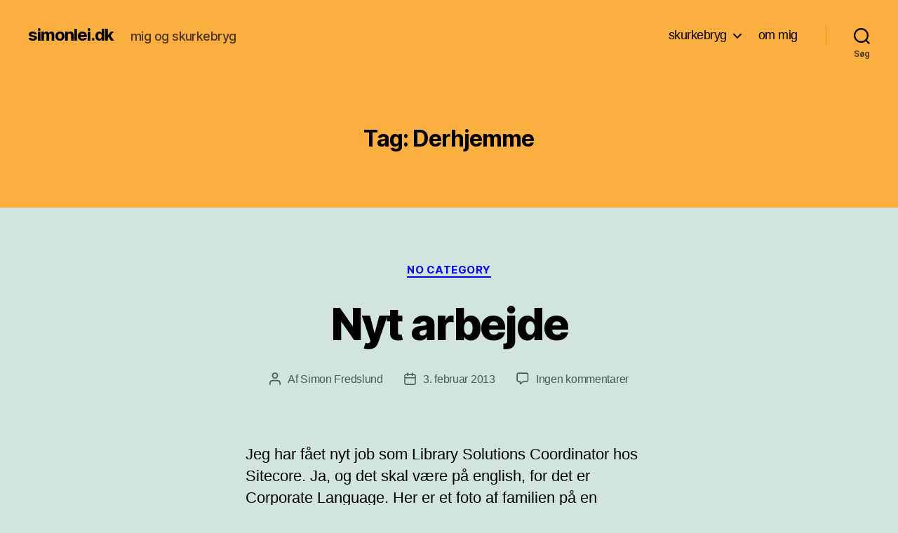

--- FILE ---
content_type: text/html; charset=UTF-8
request_url: https://simonlei.dk/tag/derhjemme/
body_size: 18674
content:
<!DOCTYPE html>

<html class="no-js" lang="da-DK">

	<head>

		<meta charset="UTF-8">
		<meta name="viewport" content="width=device-width, initial-scale=1.0">

		<link rel="profile" href="https://gmpg.org/xfn/11">

		<title>Derhjemme &#8211; simonlei.dk</title>
<meta name='robots' content='max-image-preview:large' />
<link rel="alternate" type="application/rss+xml" title="simonlei.dk &raquo; Feed" href="https://simonlei.dk/feed/" />
<link rel="alternate" type="application/rss+xml" title="simonlei.dk &raquo;-kommentar-feed" href="https://simonlei.dk/comments/feed/" />
<link rel="alternate" type="application/rss+xml" title="simonlei.dk &raquo; Derhjemme-tag-feed" href="https://simonlei.dk/tag/derhjemme/feed/" />
<style id='wp-img-auto-sizes-contain-inline-css'>
img:is([sizes=auto i],[sizes^="auto," i]){contain-intrinsic-size:3000px 1500px}
/*# sourceURL=wp-img-auto-sizes-contain-inline-css */
</style>
<style id='wp-emoji-styles-inline-css'>

	img.wp-smiley, img.emoji {
		display: inline !important;
		border: none !important;
		box-shadow: none !important;
		height: 1em !important;
		width: 1em !important;
		margin: 0 0.07em !important;
		vertical-align: -0.1em !important;
		background: none !important;
		padding: 0 !important;
	}
/*# sourceURL=wp-emoji-styles-inline-css */
</style>
<style id='wp-block-library-inline-css'>
:root{--wp-block-synced-color:#7a00df;--wp-block-synced-color--rgb:122,0,223;--wp-bound-block-color:var(--wp-block-synced-color);--wp-editor-canvas-background:#ddd;--wp-admin-theme-color:#007cba;--wp-admin-theme-color--rgb:0,124,186;--wp-admin-theme-color-darker-10:#006ba1;--wp-admin-theme-color-darker-10--rgb:0,107,160.5;--wp-admin-theme-color-darker-20:#005a87;--wp-admin-theme-color-darker-20--rgb:0,90,135;--wp-admin-border-width-focus:2px}@media (min-resolution:192dpi){:root{--wp-admin-border-width-focus:1.5px}}.wp-element-button{cursor:pointer}:root .has-very-light-gray-background-color{background-color:#eee}:root .has-very-dark-gray-background-color{background-color:#313131}:root .has-very-light-gray-color{color:#eee}:root .has-very-dark-gray-color{color:#313131}:root .has-vivid-green-cyan-to-vivid-cyan-blue-gradient-background{background:linear-gradient(135deg,#00d084,#0693e3)}:root .has-purple-crush-gradient-background{background:linear-gradient(135deg,#34e2e4,#4721fb 50%,#ab1dfe)}:root .has-hazy-dawn-gradient-background{background:linear-gradient(135deg,#faaca8,#dad0ec)}:root .has-subdued-olive-gradient-background{background:linear-gradient(135deg,#fafae1,#67a671)}:root .has-atomic-cream-gradient-background{background:linear-gradient(135deg,#fdd79a,#004a59)}:root .has-nightshade-gradient-background{background:linear-gradient(135deg,#330968,#31cdcf)}:root .has-midnight-gradient-background{background:linear-gradient(135deg,#020381,#2874fc)}:root{--wp--preset--font-size--normal:16px;--wp--preset--font-size--huge:42px}.has-regular-font-size{font-size:1em}.has-larger-font-size{font-size:2.625em}.has-normal-font-size{font-size:var(--wp--preset--font-size--normal)}.has-huge-font-size{font-size:var(--wp--preset--font-size--huge)}.has-text-align-center{text-align:center}.has-text-align-left{text-align:left}.has-text-align-right{text-align:right}.has-fit-text{white-space:nowrap!important}#end-resizable-editor-section{display:none}.aligncenter{clear:both}.items-justified-left{justify-content:flex-start}.items-justified-center{justify-content:center}.items-justified-right{justify-content:flex-end}.items-justified-space-between{justify-content:space-between}.screen-reader-text{border:0;clip-path:inset(50%);height:1px;margin:-1px;overflow:hidden;padding:0;position:absolute;width:1px;word-wrap:normal!important}.screen-reader-text:focus{background-color:#ddd;clip-path:none;color:#444;display:block;font-size:1em;height:auto;left:5px;line-height:normal;padding:15px 23px 14px;text-decoration:none;top:5px;width:auto;z-index:100000}html :where(.has-border-color){border-style:solid}html :where([style*=border-top-color]){border-top-style:solid}html :where([style*=border-right-color]){border-right-style:solid}html :where([style*=border-bottom-color]){border-bottom-style:solid}html :where([style*=border-left-color]){border-left-style:solid}html :where([style*=border-width]){border-style:solid}html :where([style*=border-top-width]){border-top-style:solid}html :where([style*=border-right-width]){border-right-style:solid}html :where([style*=border-bottom-width]){border-bottom-style:solid}html :where([style*=border-left-width]){border-left-style:solid}html :where(img[class*=wp-image-]){height:auto;max-width:100%}:where(figure){margin:0 0 1em}html :where(.is-position-sticky){--wp-admin--admin-bar--position-offset:var(--wp-admin--admin-bar--height,0px)}@media screen and (max-width:600px){html :where(.is-position-sticky){--wp-admin--admin-bar--position-offset:0px}}

/*# sourceURL=wp-block-library-inline-css */
</style><style id='global-styles-inline-css'>
:root{--wp--preset--aspect-ratio--square: 1;--wp--preset--aspect-ratio--4-3: 4/3;--wp--preset--aspect-ratio--3-4: 3/4;--wp--preset--aspect-ratio--3-2: 3/2;--wp--preset--aspect-ratio--2-3: 2/3;--wp--preset--aspect-ratio--16-9: 16/9;--wp--preset--aspect-ratio--9-16: 9/16;--wp--preset--color--black: #000000;--wp--preset--color--cyan-bluish-gray: #abb8c3;--wp--preset--color--white: #ffffff;--wp--preset--color--pale-pink: #f78da7;--wp--preset--color--vivid-red: #cf2e2e;--wp--preset--color--luminous-vivid-orange: #ff6900;--wp--preset--color--luminous-vivid-amber: #fcb900;--wp--preset--color--light-green-cyan: #7bdcb5;--wp--preset--color--vivid-green-cyan: #00d084;--wp--preset--color--pale-cyan-blue: #8ed1fc;--wp--preset--color--vivid-cyan-blue: #0693e3;--wp--preset--color--vivid-purple: #9b51e0;--wp--preset--color--accent: #8a580e;--wp--preset--color--primary: #000000;--wp--preset--color--secondary: #465c54;--wp--preset--color--subtle-background: #a6c8be;--wp--preset--color--background: #d1e4dd;--wp--preset--gradient--vivid-cyan-blue-to-vivid-purple: linear-gradient(135deg,rgb(6,147,227) 0%,rgb(155,81,224) 100%);--wp--preset--gradient--light-green-cyan-to-vivid-green-cyan: linear-gradient(135deg,rgb(122,220,180) 0%,rgb(0,208,130) 100%);--wp--preset--gradient--luminous-vivid-amber-to-luminous-vivid-orange: linear-gradient(135deg,rgb(252,185,0) 0%,rgb(255,105,0) 100%);--wp--preset--gradient--luminous-vivid-orange-to-vivid-red: linear-gradient(135deg,rgb(255,105,0) 0%,rgb(207,46,46) 100%);--wp--preset--gradient--very-light-gray-to-cyan-bluish-gray: linear-gradient(135deg,rgb(238,238,238) 0%,rgb(169,184,195) 100%);--wp--preset--gradient--cool-to-warm-spectrum: linear-gradient(135deg,rgb(74,234,220) 0%,rgb(151,120,209) 20%,rgb(207,42,186) 40%,rgb(238,44,130) 60%,rgb(251,105,98) 80%,rgb(254,248,76) 100%);--wp--preset--gradient--blush-light-purple: linear-gradient(135deg,rgb(255,206,236) 0%,rgb(152,150,240) 100%);--wp--preset--gradient--blush-bordeaux: linear-gradient(135deg,rgb(254,205,165) 0%,rgb(254,45,45) 50%,rgb(107,0,62) 100%);--wp--preset--gradient--luminous-dusk: linear-gradient(135deg,rgb(255,203,112) 0%,rgb(199,81,192) 50%,rgb(65,88,208) 100%);--wp--preset--gradient--pale-ocean: linear-gradient(135deg,rgb(255,245,203) 0%,rgb(182,227,212) 50%,rgb(51,167,181) 100%);--wp--preset--gradient--electric-grass: linear-gradient(135deg,rgb(202,248,128) 0%,rgb(113,206,126) 100%);--wp--preset--gradient--midnight: linear-gradient(135deg,rgb(2,3,129) 0%,rgb(40,116,252) 100%);--wp--preset--font-size--small: 18px;--wp--preset--font-size--medium: 20px;--wp--preset--font-size--large: 26.25px;--wp--preset--font-size--x-large: 42px;--wp--preset--font-size--normal: 21px;--wp--preset--font-size--larger: 32px;--wp--preset--spacing--20: 0.44rem;--wp--preset--spacing--30: 0.67rem;--wp--preset--spacing--40: 1rem;--wp--preset--spacing--50: 1.5rem;--wp--preset--spacing--60: 2.25rem;--wp--preset--spacing--70: 3.38rem;--wp--preset--spacing--80: 5.06rem;--wp--preset--shadow--natural: 6px 6px 9px rgba(0, 0, 0, 0.2);--wp--preset--shadow--deep: 12px 12px 50px rgba(0, 0, 0, 0.4);--wp--preset--shadow--sharp: 6px 6px 0px rgba(0, 0, 0, 0.2);--wp--preset--shadow--outlined: 6px 6px 0px -3px rgb(255, 255, 255), 6px 6px rgb(0, 0, 0);--wp--preset--shadow--crisp: 6px 6px 0px rgb(0, 0, 0);}:where(.is-layout-flex){gap: 0.5em;}:where(.is-layout-grid){gap: 0.5em;}body .is-layout-flex{display: flex;}.is-layout-flex{flex-wrap: wrap;align-items: center;}.is-layout-flex > :is(*, div){margin: 0;}body .is-layout-grid{display: grid;}.is-layout-grid > :is(*, div){margin: 0;}:where(.wp-block-columns.is-layout-flex){gap: 2em;}:where(.wp-block-columns.is-layout-grid){gap: 2em;}:where(.wp-block-post-template.is-layout-flex){gap: 1.25em;}:where(.wp-block-post-template.is-layout-grid){gap: 1.25em;}.has-black-color{color: var(--wp--preset--color--black) !important;}.has-cyan-bluish-gray-color{color: var(--wp--preset--color--cyan-bluish-gray) !important;}.has-white-color{color: var(--wp--preset--color--white) !important;}.has-pale-pink-color{color: var(--wp--preset--color--pale-pink) !important;}.has-vivid-red-color{color: var(--wp--preset--color--vivid-red) !important;}.has-luminous-vivid-orange-color{color: var(--wp--preset--color--luminous-vivid-orange) !important;}.has-luminous-vivid-amber-color{color: var(--wp--preset--color--luminous-vivid-amber) !important;}.has-light-green-cyan-color{color: var(--wp--preset--color--light-green-cyan) !important;}.has-vivid-green-cyan-color{color: var(--wp--preset--color--vivid-green-cyan) !important;}.has-pale-cyan-blue-color{color: var(--wp--preset--color--pale-cyan-blue) !important;}.has-vivid-cyan-blue-color{color: var(--wp--preset--color--vivid-cyan-blue) !important;}.has-vivid-purple-color{color: var(--wp--preset--color--vivid-purple) !important;}.has-black-background-color{background-color: var(--wp--preset--color--black) !important;}.has-cyan-bluish-gray-background-color{background-color: var(--wp--preset--color--cyan-bluish-gray) !important;}.has-white-background-color{background-color: var(--wp--preset--color--white) !important;}.has-pale-pink-background-color{background-color: var(--wp--preset--color--pale-pink) !important;}.has-vivid-red-background-color{background-color: var(--wp--preset--color--vivid-red) !important;}.has-luminous-vivid-orange-background-color{background-color: var(--wp--preset--color--luminous-vivid-orange) !important;}.has-luminous-vivid-amber-background-color{background-color: var(--wp--preset--color--luminous-vivid-amber) !important;}.has-light-green-cyan-background-color{background-color: var(--wp--preset--color--light-green-cyan) !important;}.has-vivid-green-cyan-background-color{background-color: var(--wp--preset--color--vivid-green-cyan) !important;}.has-pale-cyan-blue-background-color{background-color: var(--wp--preset--color--pale-cyan-blue) !important;}.has-vivid-cyan-blue-background-color{background-color: var(--wp--preset--color--vivid-cyan-blue) !important;}.has-vivid-purple-background-color{background-color: var(--wp--preset--color--vivid-purple) !important;}.has-black-border-color{border-color: var(--wp--preset--color--black) !important;}.has-cyan-bluish-gray-border-color{border-color: var(--wp--preset--color--cyan-bluish-gray) !important;}.has-white-border-color{border-color: var(--wp--preset--color--white) !important;}.has-pale-pink-border-color{border-color: var(--wp--preset--color--pale-pink) !important;}.has-vivid-red-border-color{border-color: var(--wp--preset--color--vivid-red) !important;}.has-luminous-vivid-orange-border-color{border-color: var(--wp--preset--color--luminous-vivid-orange) !important;}.has-luminous-vivid-amber-border-color{border-color: var(--wp--preset--color--luminous-vivid-amber) !important;}.has-light-green-cyan-border-color{border-color: var(--wp--preset--color--light-green-cyan) !important;}.has-vivid-green-cyan-border-color{border-color: var(--wp--preset--color--vivid-green-cyan) !important;}.has-pale-cyan-blue-border-color{border-color: var(--wp--preset--color--pale-cyan-blue) !important;}.has-vivid-cyan-blue-border-color{border-color: var(--wp--preset--color--vivid-cyan-blue) !important;}.has-vivid-purple-border-color{border-color: var(--wp--preset--color--vivid-purple) !important;}.has-vivid-cyan-blue-to-vivid-purple-gradient-background{background: var(--wp--preset--gradient--vivid-cyan-blue-to-vivid-purple) !important;}.has-light-green-cyan-to-vivid-green-cyan-gradient-background{background: var(--wp--preset--gradient--light-green-cyan-to-vivid-green-cyan) !important;}.has-luminous-vivid-amber-to-luminous-vivid-orange-gradient-background{background: var(--wp--preset--gradient--luminous-vivid-amber-to-luminous-vivid-orange) !important;}.has-luminous-vivid-orange-to-vivid-red-gradient-background{background: var(--wp--preset--gradient--luminous-vivid-orange-to-vivid-red) !important;}.has-very-light-gray-to-cyan-bluish-gray-gradient-background{background: var(--wp--preset--gradient--very-light-gray-to-cyan-bluish-gray) !important;}.has-cool-to-warm-spectrum-gradient-background{background: var(--wp--preset--gradient--cool-to-warm-spectrum) !important;}.has-blush-light-purple-gradient-background{background: var(--wp--preset--gradient--blush-light-purple) !important;}.has-blush-bordeaux-gradient-background{background: var(--wp--preset--gradient--blush-bordeaux) !important;}.has-luminous-dusk-gradient-background{background: var(--wp--preset--gradient--luminous-dusk) !important;}.has-pale-ocean-gradient-background{background: var(--wp--preset--gradient--pale-ocean) !important;}.has-electric-grass-gradient-background{background: var(--wp--preset--gradient--electric-grass) !important;}.has-midnight-gradient-background{background: var(--wp--preset--gradient--midnight) !important;}.has-small-font-size{font-size: var(--wp--preset--font-size--small) !important;}.has-medium-font-size{font-size: var(--wp--preset--font-size--medium) !important;}.has-large-font-size{font-size: var(--wp--preset--font-size--large) !important;}.has-x-large-font-size{font-size: var(--wp--preset--font-size--x-large) !important;}
/*# sourceURL=global-styles-inline-css */
</style>

<style id='classic-theme-styles-inline-css'>
/*! This file is auto-generated */
.wp-block-button__link{color:#fff;background-color:#32373c;border-radius:9999px;box-shadow:none;text-decoration:none;padding:calc(.667em + 2px) calc(1.333em + 2px);font-size:1.125em}.wp-block-file__button{background:#32373c;color:#fff;text-decoration:none}
/*# sourceURL=/wp-includes/css/classic-themes.min.css */
</style>
<link rel='stylesheet' id='twentytwenty-style-css' href='https://simonlei.dk/wp-content/themes/twentytwenty/style.css?ver=3.0' media='all' />
<style id='twentytwenty-style-inline-css'>
.color-accent,.color-accent-hover:hover,.color-accent-hover:focus,:root .has-accent-color,.has-drop-cap:not(:focus):first-letter,.wp-block-button.is-style-outline,a { color: #8a580e; }blockquote,.border-color-accent,.border-color-accent-hover:hover,.border-color-accent-hover:focus { border-color: #8a580e; }button,.button,.faux-button,.wp-block-button__link,.wp-block-file .wp-block-file__button,input[type="button"],input[type="reset"],input[type="submit"],.bg-accent,.bg-accent-hover:hover,.bg-accent-hover:focus,:root .has-accent-background-color,.comment-reply-link { background-color: #8a580e; }.fill-children-accent,.fill-children-accent * { fill: #8a580e; }:root .has-background-color,button,.button,.faux-button,.wp-block-button__link,.wp-block-file__button,input[type="button"],input[type="reset"],input[type="submit"],.wp-block-button,.comment-reply-link,.has-background.has-primary-background-color:not(.has-text-color),.has-background.has-primary-background-color *:not(.has-text-color),.has-background.has-accent-background-color:not(.has-text-color),.has-background.has-accent-background-color *:not(.has-text-color) { color: #d1e4dd; }:root .has-background-background-color { background-color: #d1e4dd; }body,.entry-title a,:root .has-primary-color { color: #000000; }:root .has-primary-background-color { background-color: #000000; }cite,figcaption,.wp-caption-text,.post-meta,.entry-content .wp-block-archives li,.entry-content .wp-block-categories li,.entry-content .wp-block-latest-posts li,.wp-block-latest-comments__comment-date,.wp-block-latest-posts__post-date,.wp-block-embed figcaption,.wp-block-image figcaption,.wp-block-pullquote cite,.comment-metadata,.comment-respond .comment-notes,.comment-respond .logged-in-as,.pagination .dots,.entry-content hr:not(.has-background),hr.styled-separator,:root .has-secondary-color { color: #465c54; }:root .has-secondary-background-color { background-color: #465c54; }pre,fieldset,input,textarea,table,table *,hr { border-color: #a6c8be; }caption,code,code,kbd,samp,.wp-block-table.is-style-stripes tbody tr:nth-child(odd),:root .has-subtle-background-background-color { background-color: #a6c8be; }.wp-block-table.is-style-stripes { border-bottom-color: #a6c8be; }.wp-block-latest-posts.is-grid li { border-top-color: #a6c8be; }:root .has-subtle-background-color { color: #a6c8be; }body:not(.overlay-header) .primary-menu > li > a,body:not(.overlay-header) .primary-menu > li > .icon,.modal-menu a,.footer-menu a, .footer-widgets a:where(:not(.wp-block-button__link)),#site-footer .wp-block-button.is-style-outline,.wp-block-pullquote:before,.singular:not(.overlay-header) .entry-header a,.archive-header a,.header-footer-group .color-accent,.header-footer-group .color-accent-hover:hover { color: #6e4407; }.social-icons a,#site-footer button:not(.toggle),#site-footer .button,#site-footer .faux-button,#site-footer .wp-block-button__link,#site-footer .wp-block-file__button,#site-footer input[type="button"],#site-footer input[type="reset"],#site-footer input[type="submit"] { background-color: #6e4407; }.social-icons a,body:not(.overlay-header) .primary-menu ul,.header-footer-group button,.header-footer-group .button,.header-footer-group .faux-button,.header-footer-group .wp-block-button:not(.is-style-outline) .wp-block-button__link,.header-footer-group .wp-block-file__button,.header-footer-group input[type="button"],.header-footer-group input[type="reset"],.header-footer-group input[type="submit"] { color: #faaf40; }#site-header,.footer-nav-widgets-wrapper,#site-footer,.menu-modal,.menu-modal-inner,.search-modal-inner,.archive-header,.singular .entry-header,.singular .featured-media:before,.wp-block-pullquote:before { background-color: #faaf40; }.header-footer-group,body:not(.overlay-header) #site-header .toggle,.menu-modal .toggle { color: #000000; }body:not(.overlay-header) .primary-menu ul { background-color: #000000; }body:not(.overlay-header) .primary-menu > li > ul:after { border-bottom-color: #000000; }body:not(.overlay-header) .primary-menu ul ul:after { border-left-color: #000000; }.site-description,body:not(.overlay-header) .toggle-inner .toggle-text,.widget .post-date,.widget .rss-date,.widget_archive li,.widget_categories li,.widget cite,.widget_pages li,.widget_meta li,.widget_nav_menu li,.powered-by-wordpress,.footer-credits .privacy-policy,.to-the-top,.singular .entry-header .post-meta,.singular:not(.overlay-header) .entry-header .post-meta a { color: #4b371a; }.header-footer-group pre,.header-footer-group fieldset,.header-footer-group input,.header-footer-group textarea,.header-footer-group table,.header-footer-group table *,.footer-nav-widgets-wrapper,#site-footer,.menu-modal nav *,.footer-widgets-outer-wrapper,.footer-top { border-color: #e78e08; }.header-footer-group table caption,body:not(.overlay-header) .header-inner .toggle-wrapper::before { background-color: #e78e08; }
/*# sourceURL=twentytwenty-style-inline-css */
</style>
<link rel='stylesheet' id='twentytwenty-fonts-css' href='https://simonlei.dk/wp-content/themes/twentytwenty/assets/css/font-inter.css?ver=3.0' media='all' />
<link rel='stylesheet' id='twentytwenty-print-style-css' href='https://simonlei.dk/wp-content/themes/twentytwenty/print.css?ver=3.0' media='print' />
<script src="https://simonlei.dk/wp-content/themes/twentytwenty/assets/js/index.js?ver=3.0" id="twentytwenty-js-js" defer data-wp-strategy="defer"></script>
<link rel="https://api.w.org/" href="https://simonlei.dk/wp-json/" /><link rel="alternate" title="JSON" type="application/json" href="https://simonlei.dk/wp-json/wp/v2/tags/91" /><link rel="EditURI" type="application/rsd+xml" title="RSD" href="https://simonlei.dk/xmlrpc.php?rsd" />
<meta name="generator" content="WordPress 6.9" />
<script>
document.documentElement.className = document.documentElement.className.replace( 'no-js', 'js' );
//# sourceURL=twentytwenty_no_js_class
</script>
<style id="custom-background-css">
body.custom-background { background-color: #d1e4dd; }
</style>
			<style id="wp-custom-css">
			p, ol li, ul li
{
	font-family: Helvetica, "Courier New";
	font-size: 103%;
}

a
{
	color: #0000FF;
}

body:not(.overlay-header) .primary-menu > li > a
{
	text-decoration:none;
}

body:not(.overlay-header) .primary-menu > li > a, body:not(.overlay-header) .primary-menu > li > .icon, .modal-menu a, .footer-menu a, .footer-widgets a, #site-footer .wp-block-button.is-style-outline, .wp-block-pullquote:before, .singular:not(.overlay-header) .entry-header a, .archive-header a, .header-footer-group .color-accent, .header-footer-group .color-accent-hover:hover
{
	color:black;
}		</style>
		
	</head>

	<body class="archive tag tag-derhjemme tag-91 custom-background wp-embed-responsive wp-theme-twentytwenty enable-search-modal has-no-pagination showing-comments show-avatars footer-top-visible">

		<a class="skip-link screen-reader-text" href="#site-content">Spring til indholdet</a>
		<header id="site-header" class="header-footer-group">

			<div class="header-inner section-inner">

				<div class="header-titles-wrapper">

					
						<button class="toggle search-toggle mobile-search-toggle" data-toggle-target=".search-modal" data-toggle-body-class="showing-search-modal" data-set-focus=".search-modal .search-field" aria-expanded="false">
							<span class="toggle-inner">
								<span class="toggle-icon">
									<svg class="svg-icon" aria-hidden="true" role="img" focusable="false" xmlns="http://www.w3.org/2000/svg" width="23" height="23" viewBox="0 0 23 23"><path d="M38.710696,48.0601792 L43,52.3494831 L41.3494831,54 L37.0601792,49.710696 C35.2632422,51.1481185 32.9839107,52.0076499 30.5038249,52.0076499 C24.7027226,52.0076499 20,47.3049272 20,41.5038249 C20,35.7027226 24.7027226,31 30.5038249,31 C36.3049272,31 41.0076499,35.7027226 41.0076499,41.5038249 C41.0076499,43.9839107 40.1481185,46.2632422 38.710696,48.0601792 Z M36.3875844,47.1716785 C37.8030221,45.7026647 38.6734666,43.7048964 38.6734666,41.5038249 C38.6734666,36.9918565 35.0157934,33.3341833 30.5038249,33.3341833 C25.9918565,33.3341833 22.3341833,36.9918565 22.3341833,41.5038249 C22.3341833,46.0157934 25.9918565,49.6734666 30.5038249,49.6734666 C32.7048964,49.6734666 34.7026647,48.8030221 36.1716785,47.3875844 C36.2023931,47.347638 36.2360451,47.3092237 36.2726343,47.2726343 C36.3092237,47.2360451 36.347638,47.2023931 36.3875844,47.1716785 Z" transform="translate(-20 -31)" /></svg>								</span>
								<span class="toggle-text">Søg</span>
							</span>
						</button><!-- .search-toggle -->

					
					<div class="header-titles">

						<div class="site-title faux-heading"><a href="https://simonlei.dk/" rel="home">simonlei.dk</a></div><div class="site-description">mig og skurkebryg</div><!-- .site-description -->
					</div><!-- .header-titles -->

					<button class="toggle nav-toggle mobile-nav-toggle" data-toggle-target=".menu-modal"  data-toggle-body-class="showing-menu-modal" aria-expanded="false" data-set-focus=".close-nav-toggle">
						<span class="toggle-inner">
							<span class="toggle-icon">
								<svg class="svg-icon" aria-hidden="true" role="img" focusable="false" xmlns="http://www.w3.org/2000/svg" width="26" height="7" viewBox="0 0 26 7"><path fill-rule="evenodd" d="M332.5,45 C330.567003,45 329,43.4329966 329,41.5 C329,39.5670034 330.567003,38 332.5,38 C334.432997,38 336,39.5670034 336,41.5 C336,43.4329966 334.432997,45 332.5,45 Z M342,45 C340.067003,45 338.5,43.4329966 338.5,41.5 C338.5,39.5670034 340.067003,38 342,38 C343.932997,38 345.5,39.5670034 345.5,41.5 C345.5,43.4329966 343.932997,45 342,45 Z M351.5,45 C349.567003,45 348,43.4329966 348,41.5 C348,39.5670034 349.567003,38 351.5,38 C353.432997,38 355,39.5670034 355,41.5 C355,43.4329966 353.432997,45 351.5,45 Z" transform="translate(-329 -38)" /></svg>							</span>
							<span class="toggle-text">Menu</span>
						</span>
					</button><!-- .nav-toggle -->

				</div><!-- .header-titles-wrapper -->

				<div class="header-navigation-wrapper">

					
							<nav class="primary-menu-wrapper" aria-label="Horisontal">

								<ul class="primary-menu reset-list-style">

								<li class="page_item page-item-149 page_item_has_children menu-item-has-children"><a href="https://simonlei.dk/skurkebryg/">skurkebryg</a><span class="icon"></span>
<ul class='children'>
	<li class="page_item page-item-151"><a href="https://simonlei.dk/skurkebryg/solo-ipa/">Solo IPA</a></li>
	<li class="page_item page-item-208"><a href="https://simonlei.dk/skurkebryg/big-red-ale/">Big Red Ale</a></li>
	<li class="page_item page-item-255"><a href="https://simonlei.dk/skurkebryg/congratulation-brown-ale/">Congratulation Brown Ale</a></li>
	<li class="page_item page-item-282"><a href="https://simonlei.dk/skurkebryg/pusles-party-beer/">Pusles Party Beer</a></li>
	<li class="page_item page-item-319"><a href="https://simonlei.dk/skurkebryg/3xipa-baby-beer/">3xIPA + Baby Beer</a></li>
	<li class="page_item page-item-354"><a href="https://simonlei.dk/skurkebryg/alexander-ipa/">Alexander IPA</a></li>
	<li class="page_item page-item-433"><a href="https://simonlei.dk/skurkebryg/raise-the-dead/">Raise the Dead</a></li>
	<li class="page_item page-item-482"><a href="https://simonlei.dk/skurkebryg/last-christmas-2012/">Last Christmas 2012</a></li>
	<li class="page_item page-item-492"><a href="https://simonlei.dk/skurkebryg/qr-ale_/">QR Ale_</a></li>
	<li class="page_item page-item-521"><a href="https://simonlei.dk/skurkebryg/dagmar-wit/">Dagmar Wit</a></li>
	<li class="page_item page-item-531"><a href="https://simonlei.dk/skurkebryg/slow-starter-american-amber-ale/">Slow Starter American Amber Ale</a></li>
	<li class="page_item page-item-533"><a href="https://simonlei.dk/skurkebryg/nummer-15/">#15</a></li>
	<li class="page_item page-item-609"><a href="https://simonlei.dk/skurkebryg/last-christmas-2013/">Last Christmas 2013</a></li>
	<li class="page_item page-item-607"><a href="https://simonlei.dk/skurkebryg/imperial-ipa/">Imperial IPA</a></li>
	<li class="page_item page-item-654"><a href="https://simonlei.dk/skurkebryg/rum-n-oak-aged-licorice-porter/">Rum N&#8217; Oak Aged Licorice Porter</a></li>
	<li class="page_item page-item-665"><a href="https://simonlei.dk/skurkebryg/flower-power/">Flower Power</a></li>
	<li class="page_item page-item-709"><a href="https://simonlei.dk/skurkebryg/opa/">Orange Pale Ale</a></li>
	<li class="page_item page-item-973"><a href="https://simonlei.dk/skurkebryg/invasive-strong-ale/">Invasive Strong Ale</a></li>
	<li class="page_item page-item-1456"><a href="https://simonlei.dk/skurkebryg/wedding-ale/">Wedding Ale</a></li>
	<li class="page_item page-item-1116"><a href="https://simonlei.dk/skurkebryg/dobl-rug-ipa/">Dobl Rug IPA</a></li>
	<li class="page_item page-item-1123"><a href="https://simonlei.dk/skurkebryg/batch-24/">Batch 24</a></li>
	<li class="page_item page-item-1120"><a href="https://simonlei.dk/skurkebryg/bavnevej-pale-ale/">Bavnevej Pale Ale</a></li>
	<li class="page_item page-item-1104"><a href="https://simonlei.dk/skurkebryg/this-christmas-2015/">This Christmas 2015</a></li>
	<li class="page_item page-item-1125"><a href="https://simonlei.dk/skurkebryg/this-is-for-the-wit-in-your-eyes/">This Is For The Wit In Your Eyes</a></li>
	<li class="page_item page-item-1143"><a href="https://simonlei.dk/skurkebryg/baby-elephant/">Baby Elephant</a></li>
	<li class="page_item page-item-1153"><a href="https://simonlei.dk/skurkebryg/third-day-of-a-seven-day-binge/">Third Day Of A Seven Day Binge</a></li>
	<li class="page_item page-item-1158"><a href="https://simonlei.dk/skurkebryg/dagmarhus-ale/">Dagmarhus Ale</a></li>
	<li class="page_item page-item-1148"><a href="https://simonlei.dk/skurkebryg/augusta-nora/">Augusta &#038; Nora</a></li>
	<li class="page_item page-item-1198"><a href="https://simonlei.dk/skurkebryg/white-snow-on-a-red-nose/">White Snow On A Red Nose</a></li>
	<li class="page_item page-item-1206"><a href="https://simonlei.dk/skurkebryg/facelift/">Facelift</a></li>
	<li class="page_item page-item-1210"><a href="https://simonlei.dk/skurkebryg/corny-1/">Corny #1</a></li>
	<li class="page_item page-item-1214"><a href="https://simonlei.dk/skurkebryg/easy-peasy/">Easy Peasy</a></li>
	<li class="page_item page-item-1233"><a href="https://simonlei.dk/skurkebryg/the-day-i-tried-to-live/">The Day I Tried To Live</a></li>
	<li class="page_item page-item-1288"><a href="https://simonlei.dk/skurkebryg/check-out-the-big-brain-on-brett/">Check Out The Big Brain On Brett</a></li>
	<li class="page_item page-item-1302"><a href="https://simonlei.dk/skurkebryg/host-ipa/">Høst IPA</a></li>
	<li class="page_item page-item-1442"><a href="https://simonlei.dk/skurkebryg/strandmarkslambic-2017/">Strandmarkslambic 2017</a></li>
	<li class="page_item page-item-1310"><a href="https://simonlei.dk/skurkebryg/big-40/">Big 40</a></li>
	<li class="page_item page-item-1447"><a href="https://simonlei.dk/skurkebryg/special-christmas-2017/">Special Christmas 2017</a></li>
	<li class="page_item page-item-1451"><a href="https://simonlei.dk/skurkebryg/maris-will-have-her-revenge-on-seattle/">Maris Will Have Her Revenge On Seattle</a></li>
	<li class="page_item page-item-1321"><a href="https://simonlei.dk/skurkebryg/little-pony/">Little Pony</a></li>
	<li class="page_item page-item-1332"><a href="https://simonlei.dk/skurkebryg/karma-citra-lager/">Karma Citra Lager</a></li>
	<li class="page_item page-item-1379"><a href="https://simonlei.dk/skurkebryg/karma-citra-ipa/">Karma Citra IPA</a></li>
	<li class="page_item page-item-1387"><a href="https://simonlei.dk/skurkebryg/red-white-xmas/">Red/White Xmas</a></li>
	<li class="page_item page-item-1422"><a href="https://simonlei.dk/skurkebryg/magic-ipa/">Magic IPA</a></li>
	<li class="page_item page-item-1438"><a href="https://simonlei.dk/skurkebryg/white-wine/">White Wine</a></li>
	<li class="page_item page-item-1435"><a href="https://simonlei.dk/skurkebryg/gluttony-light/">Gluttony Light</a></li>
	<li class="page_item page-item-1535"><a href="https://simonlei.dk/skurkebryg/a-small-step-for-man/">A Small Step For Man</a></li>
	<li class="page_item page-item-1551"><a href="https://simonlei.dk/skurkebryg/red-white-xmas-2/">Red/White Xmas</a></li>
	<li class="page_item page-item-1555"><a href="https://simonlei.dk/skurkebryg/tyroler-lager/">Tyroler Lager</a></li>
	<li class="page_item page-item-1565"><a href="https://simonlei.dk/skurkebryg/sluttony/">Sluttony</a></li>
	<li class="page_item page-item-1575"><a href="https://simonlei.dk/skurkebryg/carrot-king/">Carrot King</a></li>
	<li class="page_item page-item-1595"><a href="https://simonlei.dk/skurkebryg/sluttony-2/">Sluttony 2</a></li>
	<li class="page_item page-item-1639"><a href="https://simonlei.dk/skurkebryg/paradise-wheat/">Paradise Wheat</a></li>
	<li class="page_item page-item-1649"><a href="https://simonlei.dk/skurkebryg/sluttony-3/">Sluttony 3</a></li>
	<li class="page_item page-item-1652"><a href="https://simonlei.dk/skurkebryg/sct-hops/">Sct. Hops</a></li>
	<li class="page_item page-item-1654"><a href="https://simonlei.dk/skurkebryg/sluttony-4/">Sluttony 4</a></li>
	<li class="page_item page-item-1656"><a href="https://simonlei.dk/skurkebryg/galaxy-pils/">Galaxy Pils</a></li>
	<li class="page_item page-item-1660"><a href="https://simonlei.dk/skurkebryg/klosterskurk/">Klosterskurk</a></li>
	<li class="page_item page-item-1663"><a href="https://simonlei.dk/skurkebryg/gueuze-projektet/">Gueuze projektet</a></li>
	<li class="page_item page-item-1670"><a href="https://simonlei.dk/skurkebryg/barbe-rouge/">Barbe Rouge</a></li>
	<li class="page_item page-item-1673"><a href="https://simonlei.dk/skurkebryg/bad-seed/">Bad Seed</a></li>
	<li class="page_item page-item-1677"><a href="https://simonlei.dk/skurkebryg/sluttony-5/">Sluttony 5</a></li>
	<li class="page_item page-item-1680"><a href="https://simonlei.dk/skurkebryg/session-orange/">Session Orange</a></li>
	<li class="page_item page-item-1685"><a href="https://simonlei.dk/skurkebryg/the-necromancer/">The Necromancer</a></li>
	<li class="page_item page-item-1689"><a href="https://simonlei.dk/skurkebryg/karma-citra-lager-2/">Karma Citra Lager</a></li>
	<li class="page_item page-item-1691"><a href="https://simonlei.dk/skurkebryg/1664-blanc/">1664 Blanc</a></li>
	<li class="page_item page-item-1693"><a href="https://simonlei.dk/skurkebryg/citra-wit/">Citra Wit</a></li>
	<li class="page_item page-item-1696"><a href="https://simonlei.dk/skurkebryg/level-1000/">Level 1000</a></li>
	<li class="page_item page-item-1699"><a href="https://simonlei.dk/skurkebryg/brombaer-wit/">Brombær Wit</a></li>
	<li class="page_item page-item-1702"><a href="https://simonlei.dk/skurkebryg/grainfather-part-1/">Grainfather, part 1</a></li>
	<li class="page_item page-item-1716"><a href="https://simonlei.dk/skurkebryg/solid-ipa/">Solid IPA</a></li>
	<li class="page_item page-item-1718"><a href="https://simonlei.dk/skurkebryg/citrus-sorachi-ipa/">Citrus Sorachi IPA</a></li>
	<li class="page_item page-item-1731"><a href="https://simonlei.dk/skurkebryg/strong-party/">Strong Party</a></li>
	<li class="page_item page-item-1820"><a href="https://simonlei.dk/skurkebryg/weak-party/">Weak Party</a></li>
	<li class="page_item page-item-1822"><a href="https://simonlei.dk/skurkebryg/evigt-liv/">Evigt Liv</a></li>
	<li class="page_item page-item-1824"><a href="https://simonlei.dk/skurkebryg/festival-ipa/">Festival IPA</a></li>
	<li class="page_item page-item-1827"><a href="https://simonlei.dk/skurkebryg/dipa-skurk/">#DIPA skurk</a></li>
	<li class="page_item page-item-1836"><a href="https://simonlei.dk/skurkebryg/west-coast-ipa/">West Coast IPA</a></li>
	<li class="page_item page-item-1845"><a href="https://simonlei.dk/skurkebryg/julesaison/">Julesaison</a></li>
	<li class="page_item page-item-1850"><a href="https://simonlei.dk/skurkebryg/gul-sne/">Gul sne</a></li>
	<li class="page_item page-item-1908"><a href="https://simonlei.dk/skurkebryg/mosaic-ipa/">Mosaic IPA</a></li>
	<li class="page_item page-item-1912"><a href="https://simonlei.dk/skurkebryg/fluffy-ipa/">Fluffy IPA</a></li>
	<li class="page_item page-item-1916"><a href="https://simonlei.dk/skurkebryg/vienna-ipa/">Vienna IPA</a></li>
	<li class="page_item page-item-1920"><a href="https://simonlei.dk/skurkebryg/nr-90/">Nr. 90</a></li>
	<li class="page_item page-item-1924"><a href="https://simonlei.dk/skurkebryg/verdant-ipa/">Verdant IPA</a></li>
	<li class="page_item page-item-1929"><a href="https://simonlei.dk/skurkebryg/tame-impale-ale/">Tame Impale Ale</a></li>
	<li class="page_item page-item-1134"><a href="https://simonlei.dk/skurkebryg/death-by-cider-2015/">Death By Cider 2015</a></li>
	<li class="page_item page-item-1179"><a href="https://simonlei.dk/skurkebryg/death-by-cider-2016/">Death By Cider 2016</a></li>
</ul>
</li>
<li class="page_item page-item-2"><a href="https://simonlei.dk/about/">om mig</a></li>

								</ul>

							</nav><!-- .primary-menu-wrapper -->

						
						<div class="header-toggles hide-no-js">

						
							<div class="toggle-wrapper search-toggle-wrapper">

								<button class="toggle search-toggle desktop-search-toggle" data-toggle-target=".search-modal" data-toggle-body-class="showing-search-modal" data-set-focus=".search-modal .search-field" aria-expanded="false">
									<span class="toggle-inner">
										<svg class="svg-icon" aria-hidden="true" role="img" focusable="false" xmlns="http://www.w3.org/2000/svg" width="23" height="23" viewBox="0 0 23 23"><path d="M38.710696,48.0601792 L43,52.3494831 L41.3494831,54 L37.0601792,49.710696 C35.2632422,51.1481185 32.9839107,52.0076499 30.5038249,52.0076499 C24.7027226,52.0076499 20,47.3049272 20,41.5038249 C20,35.7027226 24.7027226,31 30.5038249,31 C36.3049272,31 41.0076499,35.7027226 41.0076499,41.5038249 C41.0076499,43.9839107 40.1481185,46.2632422 38.710696,48.0601792 Z M36.3875844,47.1716785 C37.8030221,45.7026647 38.6734666,43.7048964 38.6734666,41.5038249 C38.6734666,36.9918565 35.0157934,33.3341833 30.5038249,33.3341833 C25.9918565,33.3341833 22.3341833,36.9918565 22.3341833,41.5038249 C22.3341833,46.0157934 25.9918565,49.6734666 30.5038249,49.6734666 C32.7048964,49.6734666 34.7026647,48.8030221 36.1716785,47.3875844 C36.2023931,47.347638 36.2360451,47.3092237 36.2726343,47.2726343 C36.3092237,47.2360451 36.347638,47.2023931 36.3875844,47.1716785 Z" transform="translate(-20 -31)" /></svg>										<span class="toggle-text">Søg</span>
									</span>
								</button><!-- .search-toggle -->

							</div>

							
						</div><!-- .header-toggles -->
						
				</div><!-- .header-navigation-wrapper -->

			</div><!-- .header-inner -->

			<div class="search-modal cover-modal header-footer-group" data-modal-target-string=".search-modal" role="dialog" aria-modal="true" aria-label="Search">

	<div class="search-modal-inner modal-inner">

		<div class="section-inner">

			<form role="search" aria-label="Søg efter:" method="get" class="search-form" action="https://simonlei.dk/">
	<label for="search-form-1">
		<span class="screen-reader-text">
			Søg efter:		</span>
		<input type="search" id="search-form-1" class="search-field" placeholder="Søg &hellip;" value="" name="s" />
	</label>
	<input type="submit" class="search-submit" value="Søg" />
</form>

			<button class="toggle search-untoggle close-search-toggle fill-children-current-color" data-toggle-target=".search-modal" data-toggle-body-class="showing-search-modal" data-set-focus=".search-modal .search-field">
				<span class="screen-reader-text">
					Luk søgning				</span>
				<svg class="svg-icon" aria-hidden="true" role="img" focusable="false" xmlns="http://www.w3.org/2000/svg" width="16" height="16" viewBox="0 0 16 16"><polygon fill="" fill-rule="evenodd" points="6.852 7.649 .399 1.195 1.445 .149 7.899 6.602 14.352 .149 15.399 1.195 8.945 7.649 15.399 14.102 14.352 15.149 7.899 8.695 1.445 15.149 .399 14.102" /></svg>			</button><!-- .search-toggle -->

		</div><!-- .section-inner -->

	</div><!-- .search-modal-inner -->

</div><!-- .menu-modal -->

		</header><!-- #site-header -->

		
<div class="menu-modal cover-modal header-footer-group" data-modal-target-string=".menu-modal">

	<div class="menu-modal-inner modal-inner">

		<div class="menu-wrapper section-inner">

			<div class="menu-top">

				<button class="toggle close-nav-toggle fill-children-current-color" data-toggle-target=".menu-modal" data-toggle-body-class="showing-menu-modal" data-set-focus=".menu-modal">
					<span class="toggle-text">Luk Menu</span>
					<svg class="svg-icon" aria-hidden="true" role="img" focusable="false" xmlns="http://www.w3.org/2000/svg" width="16" height="16" viewBox="0 0 16 16"><polygon fill="" fill-rule="evenodd" points="6.852 7.649 .399 1.195 1.445 .149 7.899 6.602 14.352 .149 15.399 1.195 8.945 7.649 15.399 14.102 14.352 15.149 7.899 8.695 1.445 15.149 .399 14.102" /></svg>				</button><!-- .nav-toggle -->

				
					<nav class="mobile-menu" aria-label="Mobil">

						<ul class="modal-menu reset-list-style">

						<li class="page_item page-item-149 page_item_has_children menu-item-has-children"><div class="ancestor-wrapper"><a href="https://simonlei.dk/skurkebryg/">skurkebryg</a><button class="toggle sub-menu-toggle fill-children-current-color" data-toggle-target=".menu-modal .page-item-149 > ul" data-toggle-type="slidetoggle" data-toggle-duration="250" aria-expanded="false"><span class="screen-reader-text">Vis undermenu</span><svg class="svg-icon" aria-hidden="true" role="img" focusable="false" xmlns="http://www.w3.org/2000/svg" width="20" height="12" viewBox="0 0 20 12"><polygon fill="" fill-rule="evenodd" points="1319.899 365.778 1327.678 358 1329.799 360.121 1319.899 370.021 1310 360.121 1312.121 358" transform="translate(-1310 -358)" /></svg></button></div><!-- .ancestor-wrapper -->
<ul class='children'>
	<li class="page_item page-item-151"><div class="ancestor-wrapper"><a href="https://simonlei.dk/skurkebryg/solo-ipa/">Solo IPA</a></div><!-- .ancestor-wrapper --></li>
	<li class="page_item page-item-208"><div class="ancestor-wrapper"><a href="https://simonlei.dk/skurkebryg/big-red-ale/">Big Red Ale</a></div><!-- .ancestor-wrapper --></li>
	<li class="page_item page-item-255"><div class="ancestor-wrapper"><a href="https://simonlei.dk/skurkebryg/congratulation-brown-ale/">Congratulation Brown Ale</a></div><!-- .ancestor-wrapper --></li>
	<li class="page_item page-item-282"><div class="ancestor-wrapper"><a href="https://simonlei.dk/skurkebryg/pusles-party-beer/">Pusles Party Beer</a></div><!-- .ancestor-wrapper --></li>
	<li class="page_item page-item-319"><div class="ancestor-wrapper"><a href="https://simonlei.dk/skurkebryg/3xipa-baby-beer/">3xIPA + Baby Beer</a></div><!-- .ancestor-wrapper --></li>
	<li class="page_item page-item-354"><div class="ancestor-wrapper"><a href="https://simonlei.dk/skurkebryg/alexander-ipa/">Alexander IPA</a></div><!-- .ancestor-wrapper --></li>
	<li class="page_item page-item-433"><div class="ancestor-wrapper"><a href="https://simonlei.dk/skurkebryg/raise-the-dead/">Raise the Dead</a></div><!-- .ancestor-wrapper --></li>
	<li class="page_item page-item-482"><div class="ancestor-wrapper"><a href="https://simonlei.dk/skurkebryg/last-christmas-2012/">Last Christmas 2012</a></div><!-- .ancestor-wrapper --></li>
	<li class="page_item page-item-492"><div class="ancestor-wrapper"><a href="https://simonlei.dk/skurkebryg/qr-ale_/">QR Ale_</a></div><!-- .ancestor-wrapper --></li>
	<li class="page_item page-item-521"><div class="ancestor-wrapper"><a href="https://simonlei.dk/skurkebryg/dagmar-wit/">Dagmar Wit</a></div><!-- .ancestor-wrapper --></li>
	<li class="page_item page-item-531"><div class="ancestor-wrapper"><a href="https://simonlei.dk/skurkebryg/slow-starter-american-amber-ale/">Slow Starter American Amber Ale</a></div><!-- .ancestor-wrapper --></li>
	<li class="page_item page-item-533"><div class="ancestor-wrapper"><a href="https://simonlei.dk/skurkebryg/nummer-15/">#15</a></div><!-- .ancestor-wrapper --></li>
	<li class="page_item page-item-609"><div class="ancestor-wrapper"><a href="https://simonlei.dk/skurkebryg/last-christmas-2013/">Last Christmas 2013</a></div><!-- .ancestor-wrapper --></li>
	<li class="page_item page-item-607"><div class="ancestor-wrapper"><a href="https://simonlei.dk/skurkebryg/imperial-ipa/">Imperial IPA</a></div><!-- .ancestor-wrapper --></li>
	<li class="page_item page-item-654"><div class="ancestor-wrapper"><a href="https://simonlei.dk/skurkebryg/rum-n-oak-aged-licorice-porter/">Rum N&#8217; Oak Aged Licorice Porter</a></div><!-- .ancestor-wrapper --></li>
	<li class="page_item page-item-665"><div class="ancestor-wrapper"><a href="https://simonlei.dk/skurkebryg/flower-power/">Flower Power</a></div><!-- .ancestor-wrapper --></li>
	<li class="page_item page-item-709"><div class="ancestor-wrapper"><a href="https://simonlei.dk/skurkebryg/opa/">Orange Pale Ale</a></div><!-- .ancestor-wrapper --></li>
	<li class="page_item page-item-973"><div class="ancestor-wrapper"><a href="https://simonlei.dk/skurkebryg/invasive-strong-ale/">Invasive Strong Ale</a></div><!-- .ancestor-wrapper --></li>
	<li class="page_item page-item-1456"><div class="ancestor-wrapper"><a href="https://simonlei.dk/skurkebryg/wedding-ale/">Wedding Ale</a></div><!-- .ancestor-wrapper --></li>
	<li class="page_item page-item-1116"><div class="ancestor-wrapper"><a href="https://simonlei.dk/skurkebryg/dobl-rug-ipa/">Dobl Rug IPA</a></div><!-- .ancestor-wrapper --></li>
	<li class="page_item page-item-1123"><div class="ancestor-wrapper"><a href="https://simonlei.dk/skurkebryg/batch-24/">Batch 24</a></div><!-- .ancestor-wrapper --></li>
	<li class="page_item page-item-1120"><div class="ancestor-wrapper"><a href="https://simonlei.dk/skurkebryg/bavnevej-pale-ale/">Bavnevej Pale Ale</a></div><!-- .ancestor-wrapper --></li>
	<li class="page_item page-item-1104"><div class="ancestor-wrapper"><a href="https://simonlei.dk/skurkebryg/this-christmas-2015/">This Christmas 2015</a></div><!-- .ancestor-wrapper --></li>
	<li class="page_item page-item-1125"><div class="ancestor-wrapper"><a href="https://simonlei.dk/skurkebryg/this-is-for-the-wit-in-your-eyes/">This Is For The Wit In Your Eyes</a></div><!-- .ancestor-wrapper --></li>
	<li class="page_item page-item-1143"><div class="ancestor-wrapper"><a href="https://simonlei.dk/skurkebryg/baby-elephant/">Baby Elephant</a></div><!-- .ancestor-wrapper --></li>
	<li class="page_item page-item-1153"><div class="ancestor-wrapper"><a href="https://simonlei.dk/skurkebryg/third-day-of-a-seven-day-binge/">Third Day Of A Seven Day Binge</a></div><!-- .ancestor-wrapper --></li>
	<li class="page_item page-item-1158"><div class="ancestor-wrapper"><a href="https://simonlei.dk/skurkebryg/dagmarhus-ale/">Dagmarhus Ale</a></div><!-- .ancestor-wrapper --></li>
	<li class="page_item page-item-1148"><div class="ancestor-wrapper"><a href="https://simonlei.dk/skurkebryg/augusta-nora/">Augusta &#038; Nora</a></div><!-- .ancestor-wrapper --></li>
	<li class="page_item page-item-1198"><div class="ancestor-wrapper"><a href="https://simonlei.dk/skurkebryg/white-snow-on-a-red-nose/">White Snow On A Red Nose</a></div><!-- .ancestor-wrapper --></li>
	<li class="page_item page-item-1206"><div class="ancestor-wrapper"><a href="https://simonlei.dk/skurkebryg/facelift/">Facelift</a></div><!-- .ancestor-wrapper --></li>
	<li class="page_item page-item-1210"><div class="ancestor-wrapper"><a href="https://simonlei.dk/skurkebryg/corny-1/">Corny #1</a></div><!-- .ancestor-wrapper --></li>
	<li class="page_item page-item-1214"><div class="ancestor-wrapper"><a href="https://simonlei.dk/skurkebryg/easy-peasy/">Easy Peasy</a></div><!-- .ancestor-wrapper --></li>
	<li class="page_item page-item-1233"><div class="ancestor-wrapper"><a href="https://simonlei.dk/skurkebryg/the-day-i-tried-to-live/">The Day I Tried To Live</a></div><!-- .ancestor-wrapper --></li>
	<li class="page_item page-item-1288"><div class="ancestor-wrapper"><a href="https://simonlei.dk/skurkebryg/check-out-the-big-brain-on-brett/">Check Out The Big Brain On Brett</a></div><!-- .ancestor-wrapper --></li>
	<li class="page_item page-item-1302"><div class="ancestor-wrapper"><a href="https://simonlei.dk/skurkebryg/host-ipa/">Høst IPA</a></div><!-- .ancestor-wrapper --></li>
	<li class="page_item page-item-1442"><div class="ancestor-wrapper"><a href="https://simonlei.dk/skurkebryg/strandmarkslambic-2017/">Strandmarkslambic 2017</a></div><!-- .ancestor-wrapper --></li>
	<li class="page_item page-item-1310"><div class="ancestor-wrapper"><a href="https://simonlei.dk/skurkebryg/big-40/">Big 40</a></div><!-- .ancestor-wrapper --></li>
	<li class="page_item page-item-1447"><div class="ancestor-wrapper"><a href="https://simonlei.dk/skurkebryg/special-christmas-2017/">Special Christmas 2017</a></div><!-- .ancestor-wrapper --></li>
	<li class="page_item page-item-1451"><div class="ancestor-wrapper"><a href="https://simonlei.dk/skurkebryg/maris-will-have-her-revenge-on-seattle/">Maris Will Have Her Revenge On Seattle</a></div><!-- .ancestor-wrapper --></li>
	<li class="page_item page-item-1321"><div class="ancestor-wrapper"><a href="https://simonlei.dk/skurkebryg/little-pony/">Little Pony</a></div><!-- .ancestor-wrapper --></li>
	<li class="page_item page-item-1332"><div class="ancestor-wrapper"><a href="https://simonlei.dk/skurkebryg/karma-citra-lager/">Karma Citra Lager</a></div><!-- .ancestor-wrapper --></li>
	<li class="page_item page-item-1379"><div class="ancestor-wrapper"><a href="https://simonlei.dk/skurkebryg/karma-citra-ipa/">Karma Citra IPA</a></div><!-- .ancestor-wrapper --></li>
	<li class="page_item page-item-1387"><div class="ancestor-wrapper"><a href="https://simonlei.dk/skurkebryg/red-white-xmas/">Red/White Xmas</a></div><!-- .ancestor-wrapper --></li>
	<li class="page_item page-item-1422"><div class="ancestor-wrapper"><a href="https://simonlei.dk/skurkebryg/magic-ipa/">Magic IPA</a></div><!-- .ancestor-wrapper --></li>
	<li class="page_item page-item-1438"><div class="ancestor-wrapper"><a href="https://simonlei.dk/skurkebryg/white-wine/">White Wine</a></div><!-- .ancestor-wrapper --></li>
	<li class="page_item page-item-1435"><div class="ancestor-wrapper"><a href="https://simonlei.dk/skurkebryg/gluttony-light/">Gluttony Light</a></div><!-- .ancestor-wrapper --></li>
	<li class="page_item page-item-1535"><div class="ancestor-wrapper"><a href="https://simonlei.dk/skurkebryg/a-small-step-for-man/">A Small Step For Man</a></div><!-- .ancestor-wrapper --></li>
	<li class="page_item page-item-1551"><div class="ancestor-wrapper"><a href="https://simonlei.dk/skurkebryg/red-white-xmas-2/">Red/White Xmas</a></div><!-- .ancestor-wrapper --></li>
	<li class="page_item page-item-1555"><div class="ancestor-wrapper"><a href="https://simonlei.dk/skurkebryg/tyroler-lager/">Tyroler Lager</a></div><!-- .ancestor-wrapper --></li>
	<li class="page_item page-item-1565"><div class="ancestor-wrapper"><a href="https://simonlei.dk/skurkebryg/sluttony/">Sluttony</a></div><!-- .ancestor-wrapper --></li>
	<li class="page_item page-item-1575"><div class="ancestor-wrapper"><a href="https://simonlei.dk/skurkebryg/carrot-king/">Carrot King</a></div><!-- .ancestor-wrapper --></li>
	<li class="page_item page-item-1595"><div class="ancestor-wrapper"><a href="https://simonlei.dk/skurkebryg/sluttony-2/">Sluttony 2</a></div><!-- .ancestor-wrapper --></li>
	<li class="page_item page-item-1639"><div class="ancestor-wrapper"><a href="https://simonlei.dk/skurkebryg/paradise-wheat/">Paradise Wheat</a></div><!-- .ancestor-wrapper --></li>
	<li class="page_item page-item-1649"><div class="ancestor-wrapper"><a href="https://simonlei.dk/skurkebryg/sluttony-3/">Sluttony 3</a></div><!-- .ancestor-wrapper --></li>
	<li class="page_item page-item-1652"><div class="ancestor-wrapper"><a href="https://simonlei.dk/skurkebryg/sct-hops/">Sct. Hops</a></div><!-- .ancestor-wrapper --></li>
	<li class="page_item page-item-1654"><div class="ancestor-wrapper"><a href="https://simonlei.dk/skurkebryg/sluttony-4/">Sluttony 4</a></div><!-- .ancestor-wrapper --></li>
	<li class="page_item page-item-1656"><div class="ancestor-wrapper"><a href="https://simonlei.dk/skurkebryg/galaxy-pils/">Galaxy Pils</a></div><!-- .ancestor-wrapper --></li>
	<li class="page_item page-item-1660"><div class="ancestor-wrapper"><a href="https://simonlei.dk/skurkebryg/klosterskurk/">Klosterskurk</a></div><!-- .ancestor-wrapper --></li>
	<li class="page_item page-item-1663"><div class="ancestor-wrapper"><a href="https://simonlei.dk/skurkebryg/gueuze-projektet/">Gueuze projektet</a></div><!-- .ancestor-wrapper --></li>
	<li class="page_item page-item-1670"><div class="ancestor-wrapper"><a href="https://simonlei.dk/skurkebryg/barbe-rouge/">Barbe Rouge</a></div><!-- .ancestor-wrapper --></li>
	<li class="page_item page-item-1673"><div class="ancestor-wrapper"><a href="https://simonlei.dk/skurkebryg/bad-seed/">Bad Seed</a></div><!-- .ancestor-wrapper --></li>
	<li class="page_item page-item-1677"><div class="ancestor-wrapper"><a href="https://simonlei.dk/skurkebryg/sluttony-5/">Sluttony 5</a></div><!-- .ancestor-wrapper --></li>
	<li class="page_item page-item-1680"><div class="ancestor-wrapper"><a href="https://simonlei.dk/skurkebryg/session-orange/">Session Orange</a></div><!-- .ancestor-wrapper --></li>
	<li class="page_item page-item-1685"><div class="ancestor-wrapper"><a href="https://simonlei.dk/skurkebryg/the-necromancer/">The Necromancer</a></div><!-- .ancestor-wrapper --></li>
	<li class="page_item page-item-1689"><div class="ancestor-wrapper"><a href="https://simonlei.dk/skurkebryg/karma-citra-lager-2/">Karma Citra Lager</a></div><!-- .ancestor-wrapper --></li>
	<li class="page_item page-item-1691"><div class="ancestor-wrapper"><a href="https://simonlei.dk/skurkebryg/1664-blanc/">1664 Blanc</a></div><!-- .ancestor-wrapper --></li>
	<li class="page_item page-item-1693"><div class="ancestor-wrapper"><a href="https://simonlei.dk/skurkebryg/citra-wit/">Citra Wit</a></div><!-- .ancestor-wrapper --></li>
	<li class="page_item page-item-1696"><div class="ancestor-wrapper"><a href="https://simonlei.dk/skurkebryg/level-1000/">Level 1000</a></div><!-- .ancestor-wrapper --></li>
	<li class="page_item page-item-1699"><div class="ancestor-wrapper"><a href="https://simonlei.dk/skurkebryg/brombaer-wit/">Brombær Wit</a></div><!-- .ancestor-wrapper --></li>
	<li class="page_item page-item-1702"><div class="ancestor-wrapper"><a href="https://simonlei.dk/skurkebryg/grainfather-part-1/">Grainfather, part 1</a></div><!-- .ancestor-wrapper --></li>
	<li class="page_item page-item-1716"><div class="ancestor-wrapper"><a href="https://simonlei.dk/skurkebryg/solid-ipa/">Solid IPA</a></div><!-- .ancestor-wrapper --></li>
	<li class="page_item page-item-1718"><div class="ancestor-wrapper"><a href="https://simonlei.dk/skurkebryg/citrus-sorachi-ipa/">Citrus Sorachi IPA</a></div><!-- .ancestor-wrapper --></li>
	<li class="page_item page-item-1731"><div class="ancestor-wrapper"><a href="https://simonlei.dk/skurkebryg/strong-party/">Strong Party</a></div><!-- .ancestor-wrapper --></li>
	<li class="page_item page-item-1820"><div class="ancestor-wrapper"><a href="https://simonlei.dk/skurkebryg/weak-party/">Weak Party</a></div><!-- .ancestor-wrapper --></li>
	<li class="page_item page-item-1822"><div class="ancestor-wrapper"><a href="https://simonlei.dk/skurkebryg/evigt-liv/">Evigt Liv</a></div><!-- .ancestor-wrapper --></li>
	<li class="page_item page-item-1824"><div class="ancestor-wrapper"><a href="https://simonlei.dk/skurkebryg/festival-ipa/">Festival IPA</a></div><!-- .ancestor-wrapper --></li>
	<li class="page_item page-item-1827"><div class="ancestor-wrapper"><a href="https://simonlei.dk/skurkebryg/dipa-skurk/">#DIPA skurk</a></div><!-- .ancestor-wrapper --></li>
	<li class="page_item page-item-1836"><div class="ancestor-wrapper"><a href="https://simonlei.dk/skurkebryg/west-coast-ipa/">West Coast IPA</a></div><!-- .ancestor-wrapper --></li>
	<li class="page_item page-item-1845"><div class="ancestor-wrapper"><a href="https://simonlei.dk/skurkebryg/julesaison/">Julesaison</a></div><!-- .ancestor-wrapper --></li>
	<li class="page_item page-item-1850"><div class="ancestor-wrapper"><a href="https://simonlei.dk/skurkebryg/gul-sne/">Gul sne</a></div><!-- .ancestor-wrapper --></li>
	<li class="page_item page-item-1908"><div class="ancestor-wrapper"><a href="https://simonlei.dk/skurkebryg/mosaic-ipa/">Mosaic IPA</a></div><!-- .ancestor-wrapper --></li>
	<li class="page_item page-item-1912"><div class="ancestor-wrapper"><a href="https://simonlei.dk/skurkebryg/fluffy-ipa/">Fluffy IPA</a></div><!-- .ancestor-wrapper --></li>
	<li class="page_item page-item-1916"><div class="ancestor-wrapper"><a href="https://simonlei.dk/skurkebryg/vienna-ipa/">Vienna IPA</a></div><!-- .ancestor-wrapper --></li>
	<li class="page_item page-item-1920"><div class="ancestor-wrapper"><a href="https://simonlei.dk/skurkebryg/nr-90/">Nr. 90</a></div><!-- .ancestor-wrapper --></li>
	<li class="page_item page-item-1924"><div class="ancestor-wrapper"><a href="https://simonlei.dk/skurkebryg/verdant-ipa/">Verdant IPA</a></div><!-- .ancestor-wrapper --></li>
	<li class="page_item page-item-1929"><div class="ancestor-wrapper"><a href="https://simonlei.dk/skurkebryg/tame-impale-ale/">Tame Impale Ale</a></div><!-- .ancestor-wrapper --></li>
	<li class="page_item page-item-1134"><div class="ancestor-wrapper"><a href="https://simonlei.dk/skurkebryg/death-by-cider-2015/">Death By Cider 2015</a></div><!-- .ancestor-wrapper --></li>
	<li class="page_item page-item-1179"><div class="ancestor-wrapper"><a href="https://simonlei.dk/skurkebryg/death-by-cider-2016/">Death By Cider 2016</a></div><!-- .ancestor-wrapper --></li>
</ul>
</li>
<li class="page_item page-item-2"><div class="ancestor-wrapper"><a href="https://simonlei.dk/about/">om mig</a></div><!-- .ancestor-wrapper --></li>

						</ul>

					</nav>

					
			</div><!-- .menu-top -->

			<div class="menu-bottom">

				
			</div><!-- .menu-bottom -->

		</div><!-- .menu-wrapper -->

	</div><!-- .menu-modal-inner -->

</div><!-- .menu-modal -->

<main id="site-content">

	
		<header class="archive-header has-text-align-center header-footer-group">

			<div class="archive-header-inner section-inner medium">

									<h1 class="archive-title"><span class="color-accent">Tag:</span> <span>Derhjemme</span></h1>
				
				
			</div><!-- .archive-header-inner -->

		</header><!-- .archive-header -->

		
<article class="post-595 post type-post status-publish format-standard hentry category-no-category tag-derhjemme tag-familien tag-rb39 tag-sondag" id="post-595">

	
<header class="entry-header has-text-align-center">

	<div class="entry-header-inner section-inner medium">

		
			<div class="entry-categories">
				<span class="screen-reader-text">
					Kategorier				</span>
				<div class="entry-categories-inner">
					<a href="https://simonlei.dk/category/no-category/" rel="category tag">No category</a>				</div><!-- .entry-categories-inner -->
			</div><!-- .entry-categories -->

			<h2 class="entry-title heading-size-1"><a href="https://simonlei.dk/2013/02/nyt-arbejde/">Nyt arbejde</a></h2>
		<div class="post-meta-wrapper post-meta-single post-meta-single-top">

			<ul class="post-meta">

									<li class="post-author meta-wrapper">
						<span class="meta-icon">
							<span class="screen-reader-text">
								Indlægsforfatter							</span>
							<svg class="svg-icon" aria-hidden="true" role="img" focusable="false" xmlns="http://www.w3.org/2000/svg" width="18" height="20" viewBox="0 0 18 20"><path fill="" d="M18,19 C18,19.5522847 17.5522847,20 17,20 C16.4477153,20 16,19.5522847 16,19 L16,17 C16,15.3431458 14.6568542,14 13,14 L5,14 C3.34314575,14 2,15.3431458 2,17 L2,19 C2,19.5522847 1.55228475,20 1,20 C0.44771525,20 0,19.5522847 0,19 L0,17 C0,14.2385763 2.23857625,12 5,12 L13,12 C15.7614237,12 18,14.2385763 18,17 L18,19 Z M9,10 C6.23857625,10 4,7.76142375 4,5 C4,2.23857625 6.23857625,0 9,0 C11.7614237,0 14,2.23857625 14,5 C14,7.76142375 11.7614237,10 9,10 Z M9,8 C10.6568542,8 12,6.65685425 12,5 C12,3.34314575 10.6568542,2 9,2 C7.34314575,2 6,3.34314575 6,5 C6,6.65685425 7.34314575,8 9,8 Z" /></svg>						</span>
						<span class="meta-text">
							Af <a href="https://simonlei.dk/author/simon/">Simon Fredslund</a>						</span>
					</li>
										<li class="post-date meta-wrapper">
						<span class="meta-icon">
							<span class="screen-reader-text">
								Indlægsdato							</span>
							<svg class="svg-icon" aria-hidden="true" role="img" focusable="false" xmlns="http://www.w3.org/2000/svg" width="18" height="19" viewBox="0 0 18 19"><path fill="" d="M4.60069444,4.09375 L3.25,4.09375 C2.47334957,4.09375 1.84375,4.72334957 1.84375,5.5 L1.84375,7.26736111 L16.15625,7.26736111 L16.15625,5.5 C16.15625,4.72334957 15.5266504,4.09375 14.75,4.09375 L13.3993056,4.09375 L13.3993056,4.55555556 C13.3993056,5.02154581 13.0215458,5.39930556 12.5555556,5.39930556 C12.0895653,5.39930556 11.7118056,5.02154581 11.7118056,4.55555556 L11.7118056,4.09375 L6.28819444,4.09375 L6.28819444,4.55555556 C6.28819444,5.02154581 5.9104347,5.39930556 5.44444444,5.39930556 C4.97845419,5.39930556 4.60069444,5.02154581 4.60069444,4.55555556 L4.60069444,4.09375 Z M6.28819444,2.40625 L11.7118056,2.40625 L11.7118056,1 C11.7118056,0.534009742 12.0895653,0.15625 12.5555556,0.15625 C13.0215458,0.15625 13.3993056,0.534009742 13.3993056,1 L13.3993056,2.40625 L14.75,2.40625 C16.4586309,2.40625 17.84375,3.79136906 17.84375,5.5 L17.84375,15.875 C17.84375,17.5836309 16.4586309,18.96875 14.75,18.96875 L3.25,18.96875 C1.54136906,18.96875 0.15625,17.5836309 0.15625,15.875 L0.15625,5.5 C0.15625,3.79136906 1.54136906,2.40625 3.25,2.40625 L4.60069444,2.40625 L4.60069444,1 C4.60069444,0.534009742 4.97845419,0.15625 5.44444444,0.15625 C5.9104347,0.15625 6.28819444,0.534009742 6.28819444,1 L6.28819444,2.40625 Z M1.84375,8.95486111 L1.84375,15.875 C1.84375,16.6516504 2.47334957,17.28125 3.25,17.28125 L14.75,17.28125 C15.5266504,17.28125 16.15625,16.6516504 16.15625,15.875 L16.15625,8.95486111 L1.84375,8.95486111 Z" /></svg>						</span>
						<span class="meta-text">
							<a href="https://simonlei.dk/2013/02/nyt-arbejde/">3. februar 2013</a>
						</span>
					</li>
										<li class="post-comment-link meta-wrapper">
						<span class="meta-icon">
							<svg class="svg-icon" aria-hidden="true" role="img" focusable="false" xmlns="http://www.w3.org/2000/svg" width="19" height="19" viewBox="0 0 19 19"><path d="M9.43016863,13.2235931 C9.58624731,13.094699 9.7823475,13.0241935 9.98476849,13.0241935 L15.0564516,13.0241935 C15.8581553,13.0241935 16.5080645,12.3742843 16.5080645,11.5725806 L16.5080645,3.44354839 C16.5080645,2.64184472 15.8581553,1.99193548 15.0564516,1.99193548 L3.44354839,1.99193548 C2.64184472,1.99193548 1.99193548,2.64184472 1.99193548,3.44354839 L1.99193548,11.5725806 C1.99193548,12.3742843 2.64184472,13.0241935 3.44354839,13.0241935 L5.76612903,13.0241935 C6.24715123,13.0241935 6.63709677,13.4141391 6.63709677,13.8951613 L6.63709677,15.5301903 L9.43016863,13.2235931 Z M3.44354839,14.766129 C1.67980032,14.766129 0.25,13.3363287 0.25,11.5725806 L0.25,3.44354839 C0.25,1.67980032 1.67980032,0.25 3.44354839,0.25 L15.0564516,0.25 C16.8201997,0.25 18.25,1.67980032 18.25,3.44354839 L18.25,11.5725806 C18.25,13.3363287 16.8201997,14.766129 15.0564516,14.766129 L10.2979143,14.766129 L6.32072889,18.0506004 C5.75274472,18.5196577 4.89516129,18.1156602 4.89516129,17.3790323 L4.89516129,14.766129 L3.44354839,14.766129 Z" /></svg>						</span>
						<span class="meta-text">
							<a href="https://simonlei.dk/2013/02/nyt-arbejde/#respond">Ingen kommentarer<span class="screen-reader-text"> til Nyt arbejde</span></a>						</span>
					</li>
					
			</ul><!-- .post-meta -->

		</div><!-- .post-meta-wrapper -->

		
	</div><!-- .entry-header-inner -->

</header><!-- .entry-header -->

	<div class="post-inner thin ">

		<div class="entry-content">

			<p>Jeg har fået nyt job som Library Solutions Coordinator hos Sitecore. Ja, og det skal være på english, for det er Corporate Language. Her er et foto af familien på en søndag.</p>

		</div><!-- .entry-content -->

	</div><!-- .post-inner -->

	<div class="section-inner">
		
		<div class="post-meta-wrapper post-meta-single post-meta-single-bottom">

			<ul class="post-meta">

									<li class="post-tags meta-wrapper">
						<span class="meta-icon">
							<span class="screen-reader-text">
								Tags							</span>
							<svg class="svg-icon" aria-hidden="true" role="img" focusable="false" xmlns="http://www.w3.org/2000/svg" width="18" height="18" viewBox="0 0 18 18"><path fill="" d="M15.4496399,8.42490555 L8.66109799,1.63636364 L1.63636364,1.63636364 L1.63636364,8.66081885 L8.42522727,15.44178 C8.57869221,15.5954158 8.78693789,15.6817418 9.00409091,15.6817418 C9.22124393,15.6817418 9.42948961,15.5954158 9.58327627,15.4414581 L15.4486339,9.57610048 C15.7651495,9.25692435 15.7649133,8.74206554 15.4496399,8.42490555 Z M16.6084423,10.7304545 L10.7406818,16.59822 C10.280287,17.0591273 9.65554997,17.3181054 9.00409091,17.3181054 C8.35263185,17.3181054 7.72789481,17.0591273 7.26815877,16.5988788 L0.239976954,9.57887876 C0.0863319284,9.4254126 0,9.21716044 0,9 L0,0.818181818 C0,0.366312477 0.366312477,0 0.818181818,0 L9,0 C9.21699531,0 9.42510306,0.0862010512 9.57854191,0.239639906 L16.6084423,7.26954545 C17.5601275,8.22691012 17.5601275,9.77308988 16.6084423,10.7304545 Z M5,6 C4.44771525,6 4,5.55228475 4,5 C4,4.44771525 4.44771525,4 5,4 C5.55228475,4 6,4.44771525 6,5 C6,5.55228475 5.55228475,6 5,6 Z" /></svg>						</span>
						<span class="meta-text">
							<a href="https://simonlei.dk/tag/derhjemme/" rel="tag">Derhjemme</a>, <a href="https://simonlei.dk/tag/familien/" rel="tag">Familien</a>, <a href="https://simonlei.dk/tag/rb39/" rel="tag">RB39</a>, <a href="https://simonlei.dk/tag/sondag/" rel="tag">Søndag</a>						</span>
					</li>
					
			</ul><!-- .post-meta -->

		</div><!-- .post-meta-wrapper -->

		
	</div><!-- .section-inner -->

	
</article><!-- .post -->

	
</main><!-- #site-content -->


	<div class="footer-nav-widgets-wrapper header-footer-group">

		<div class="footer-inner section-inner">

			
			
				<aside class="footer-widgets-outer-wrapper">

					<div class="footer-widgets-wrapper">

						
							<div class="footer-widgets column-one grid-item">
								<div class="widget widget_meta"><div class="widget-content"><h2 class="widget-title subheading heading-size-3">Links</h2><nav aria-label="Links">
		<ul>
						<li><a href="https://simonlei.dk/wp-login.php">Log ind</a></li>
			<li><a href="https://simonlei.dk/feed/">Indlægsfeed</a></li>
			<li><a href="https://simonlei.dk/comments/feed/">Kommentarfeed</a></li>

			<li><a href="https://wordpress.org/">WordPress.org</a></li>
		</ul>

		</nav></div></div>							</div>

						
						
					</div><!-- .footer-widgets-wrapper -->

				</aside><!-- .footer-widgets-outer-wrapper -->

			
		</div><!-- .footer-inner -->

	</div><!-- .footer-nav-widgets-wrapper -->

	
			<footer id="site-footer" class="header-footer-group">

				<div class="section-inner">

					<div class="footer-credits">

						<p class="footer-copyright">&copy;
							2026							<a href="https://simonlei.dk/">simonlei.dk</a>
						</p><!-- .footer-copyright -->

						
						<p class="powered-by-wordpress">
							<a href="https://da.wordpress.org/">
								Drevet af WordPress							</a>
						</p><!-- .powered-by-wordpress -->

					</div><!-- .footer-credits -->

					<a class="to-the-top" href="#site-header">
						<span class="to-the-top-long">
							Til toppen <span class="arrow" aria-hidden="true">&uarr;</span>						</span><!-- .to-the-top-long -->
						<span class="to-the-top-short">
							Op <span class="arrow" aria-hidden="true">&uarr;</span>						</span><!-- .to-the-top-short -->
					</a><!-- .to-the-top -->

				</div><!-- .section-inner -->

			</footer><!-- #site-footer -->

		<script type="speculationrules">
{"prefetch":[{"source":"document","where":{"and":[{"href_matches":"/*"},{"not":{"href_matches":["/wp-*.php","/wp-admin/*","/wp-content/uploads/*","/wp-content/*","/wp-content/plugins/*","/wp-content/themes/twentytwenty/*","/*\\?(.+)"]}},{"not":{"selector_matches":"a[rel~=\"nofollow\"]"}},{"not":{"selector_matches":".no-prefetch, .no-prefetch a"}}]},"eagerness":"conservative"}]}
</script>
<script id="wp-emoji-settings" type="application/json">
{"baseUrl":"https://s.w.org/images/core/emoji/17.0.2/72x72/","ext":".png","svgUrl":"https://s.w.org/images/core/emoji/17.0.2/svg/","svgExt":".svg","source":{"concatemoji":"https://simonlei.dk/wp-includes/js/wp-emoji-release.min.js?ver=6.9"}}
</script>
<script type="module">
/*! This file is auto-generated */
const a=JSON.parse(document.getElementById("wp-emoji-settings").textContent),o=(window._wpemojiSettings=a,"wpEmojiSettingsSupports"),s=["flag","emoji"];function i(e){try{var t={supportTests:e,timestamp:(new Date).valueOf()};sessionStorage.setItem(o,JSON.stringify(t))}catch(e){}}function c(e,t,n){e.clearRect(0,0,e.canvas.width,e.canvas.height),e.fillText(t,0,0);t=new Uint32Array(e.getImageData(0,0,e.canvas.width,e.canvas.height).data);e.clearRect(0,0,e.canvas.width,e.canvas.height),e.fillText(n,0,0);const a=new Uint32Array(e.getImageData(0,0,e.canvas.width,e.canvas.height).data);return t.every((e,t)=>e===a[t])}function p(e,t){e.clearRect(0,0,e.canvas.width,e.canvas.height),e.fillText(t,0,0);var n=e.getImageData(16,16,1,1);for(let e=0;e<n.data.length;e++)if(0!==n.data[e])return!1;return!0}function u(e,t,n,a){switch(t){case"flag":return n(e,"\ud83c\udff3\ufe0f\u200d\u26a7\ufe0f","\ud83c\udff3\ufe0f\u200b\u26a7\ufe0f")?!1:!n(e,"\ud83c\udde8\ud83c\uddf6","\ud83c\udde8\u200b\ud83c\uddf6")&&!n(e,"\ud83c\udff4\udb40\udc67\udb40\udc62\udb40\udc65\udb40\udc6e\udb40\udc67\udb40\udc7f","\ud83c\udff4\u200b\udb40\udc67\u200b\udb40\udc62\u200b\udb40\udc65\u200b\udb40\udc6e\u200b\udb40\udc67\u200b\udb40\udc7f");case"emoji":return!a(e,"\ud83e\u1fac8")}return!1}function f(e,t,n,a){let r;const o=(r="undefined"!=typeof WorkerGlobalScope&&self instanceof WorkerGlobalScope?new OffscreenCanvas(300,150):document.createElement("canvas")).getContext("2d",{willReadFrequently:!0}),s=(o.textBaseline="top",o.font="600 32px Arial",{});return e.forEach(e=>{s[e]=t(o,e,n,a)}),s}function r(e){var t=document.createElement("script");t.src=e,t.defer=!0,document.head.appendChild(t)}a.supports={everything:!0,everythingExceptFlag:!0},new Promise(t=>{let n=function(){try{var e=JSON.parse(sessionStorage.getItem(o));if("object"==typeof e&&"number"==typeof e.timestamp&&(new Date).valueOf()<e.timestamp+604800&&"object"==typeof e.supportTests)return e.supportTests}catch(e){}return null}();if(!n){if("undefined"!=typeof Worker&&"undefined"!=typeof OffscreenCanvas&&"undefined"!=typeof URL&&URL.createObjectURL&&"undefined"!=typeof Blob)try{var e="postMessage("+f.toString()+"("+[JSON.stringify(s),u.toString(),c.toString(),p.toString()].join(",")+"));",a=new Blob([e],{type:"text/javascript"});const r=new Worker(URL.createObjectURL(a),{name:"wpTestEmojiSupports"});return void(r.onmessage=e=>{i(n=e.data),r.terminate(),t(n)})}catch(e){}i(n=f(s,u,c,p))}t(n)}).then(e=>{for(const n in e)a.supports[n]=e[n],a.supports.everything=a.supports.everything&&a.supports[n],"flag"!==n&&(a.supports.everythingExceptFlag=a.supports.everythingExceptFlag&&a.supports[n]);var t;a.supports.everythingExceptFlag=a.supports.everythingExceptFlag&&!a.supports.flag,a.supports.everything||((t=a.source||{}).concatemoji?r(t.concatemoji):t.wpemoji&&t.twemoji&&(r(t.twemoji),r(t.wpemoji)))});
//# sourceURL=https://simonlei.dk/wp-includes/js/wp-emoji-loader.min.js
</script>

	</body>
</html>
